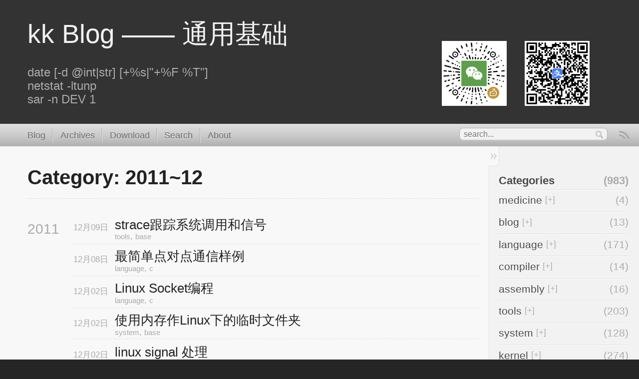

--- FILE ---
content_type: text/html; charset=utf-8
request_url: https://abcdxyzk.github.io/blog/cats/2011~12/?opendiv=2011
body_size: 3418
content:

<!DOCTYPE html>
<!--[if IEMobile 7 ]><html class="no-js iem7"><![endif]-->
<!--[if lt IE 9]><html class="no-js lte-ie8"><![endif]-->
<!--[if (gt IE 8)|(gt IEMobile 7)|!(IEMobile)|!(IE)]><!--><html class="no-js" lang="en"><!--<![endif]-->
<head>
  <meta charset="utf-8">
  <title>Category: 2011~12 - kk Blog —— 通用基础</title>

  <link href="/favicon.png" rel="icon">
  <link href="/stylesheets/screen.css" media="screen, projection" rel="stylesheet" type="text/css">
  <link href="/atom.xml" rel="alternate" title="kk Blog —— 通用基础" type="application/atom+xml">
  <script src="/javascripts/modernizr-2.0.js"></script>
  <script src="/javascripts/libs/jquery.min.js"></script>
<!--  <script>!window.jQuery && document.write(unescape('%3Cscript src="/javascripts/libs/jquery.min.js"%3E%3C/script%3E'))</script> -->
  <script src="/javascripts/octopress.js" type="text/javascript"></script>
  <script src="/javascripts/category.js" type="text/javascript"></script>

<script async src="https://pagead2.googlesyndication.com/pagead/js/adsbygoogle.js?client=ca-pub-8245190595992760"
     crossorigin="anonymous"></script>

</head>

<body   >
  <header role="banner"><hgroup>
  <h1><a href="/">kk Blog —— 通用基础</a></h1>
  
    <h2><br>date [-d @int|str] [+%s|"+%F %T"]<br>netstat -ltunp<br>sar -n DEV 1</h2>
  
  <div class="hwx" style='text-align: left; position: absolute; margin-top: -130px; white-space: nowrap;'>
	  <img src="/images/wx_ok.png" width=130px; height=130px;>
	  <img src="/images/ali_ok.png" width=130px; height=130px; style="margin-left:30px;">
  </div>
</hgroup>

</header>
  <nav role="navigation" style='white-space: nowrap; min-width=1120px; position: sticky; top: 0; z-index: 999;'><form action="/search" method="get">
    <input class="search" name="query" id="query" type="text" placeholder="search..." style="height:1.5em;">
    <input id="btnSubmit" value="search" type="submit">
</form>
<script type="text/javascript">

function StringToAscii(str) {
	return str.charCodeAt(0).toString(16);
}

function AsciiToString(asccode) {
	return String.fromCharCode(asccode);
}

function UrlDecode(zipStr) {
	var uzipStr = '';
	for (var i = 0; i < zipStr.length; i += 1) {
		var chr = zipStr.charAt(i);
		if (chr === '+') {
			uzipStr += ' ';
		} else if (chr === '%') {
			var asc = zipStr.substring(i + 1, i + 3);
			if (parseInt('0x' + asc) > 0x7f) {
				uzipStr += decodeURI('%' + asc.toString() + zipStr.substring(i+3, i+9).toString());
				i += 8;
			} else {
				uzipStr += AsciiToString(parseInt('0x' + asc));
				i += 2;
			}
		} else {
			uzipStr += chr;
		}
	}
	return uzipStr;
}

/*
var query = GetRequest("query");
if (query != null) {
	document.getElementById("query").value = UrlDecode(query);
}
*/

var query = window.location.search.substring(1);
var vars = query.split("&");
for (var i = 0; i < vars.length; i ++) {
	var pair = vars[i].split("=");
	if (pair[0] == 'query') {
		document.getElementById('query').value = UrlDecode(pair[1]);
		break;
	}
}

</script>

<!-- Start of Site Search 360 Scripts -->
<!-- Search 360 达到次数后要收费，换成静态索引
<script type="text/javascript">
var ss360Config = {
    siteId: "abcdxyzk.github.io",
    searchBox: {
        selector: "input#query",
        searchButton: "input#query+input[type='submit']"
    }
}
</script>
<script src="https://cdn.sitesearch360.com/v13/sitesearch360-v13.min.js" async></script>
-->
<!-- End of Site Search 360 Scripts -->

<ul class="subscription" data-subscription="rss">
<li>
</li>
  <li><a href="/atom.xml" rel="subscribe-rss">RSS</a></li>
  
</ul>
  
  
<ul class="main-navigation">
  <li><a href="/">Blog</a></li>
  <li><a href="/blog/archives">Archives</a></li>
  <li><a href="/download">Download</a></li>
  <li><a href="/search">Search</a></li>
  <li><a href="/about">About</a></li>
</ul>

</nav>
  <div id="main">
    <div id="content">
      <div>
<article role="article">
  
  <header>
    <h1 class="entry-title">Category: 2011~12</h1>
    
  </header>
  
  <div id="blog-archives" class="category">



  
  <h2>2011</h2>

<article>
  
<h1><a href="/blog/2011/12/09/tools-strace/">strace跟踪系统调用和信号</a></h1>
<time datetime="2011-12-09T00:16:00+08:00" pubdate><span class='month'>12月</span><span class='day'>09日</span> <span class='year'>2011</span></time>

<footer>
  <span class="categories"><a class='category' href='/blog/cats/tools/'>tools</a>, <a class='category' href='/blog/cats/tools~base/'>base</a></span>
</footer>


</article>



<article>
  
<h1><a href="/blog/2011/12/08/lang-c-socket-simple/">最简单点对点通信样例</a></h1>
<time datetime="2011-12-08T16:22:00+08:00" pubdate><span class='month'>12月</span><span class='day'>08日</span> <span class='year'>2011</span></time>

<footer>
  <span class="categories"><a class='category' href='/blog/cats/language/'>language</a>, <a class='category' href='/blog/cats/language~c/'>c</a></span>
</footer>


</article>



<article>
  
<h1><a href="/blog/2011/12/02/lang-c-socket/">Linux Socket编程</a></h1>
<time datetime="2011-12-02T15:33:00+08:00" pubdate><span class='month'>12月</span><span class='day'>02日</span> <span class='year'>2011</span></time>

<footer>
  <span class="categories"><a class='category' href='/blog/cats/language/'>language</a>, <a class='category' href='/blog/cats/language~c/'>c</a></span>
</footer>


</article>



<article>
  
<h1><a href="/blog/2011/12/02/system-tmpfs/">使用内存作Linux下的临时文件夹</a></h1>
<time datetime="2011-12-02T15:30:00+08:00" pubdate><span class='month'>12月</span><span class='day'>02日</span> <span class='year'>2011</span></time>

<footer>
  <span class="categories"><a class='category' href='/blog/cats/system/'>system</a>, <a class='category' href='/blog/cats/system~base/'>base</a></span>
</footer>


</article>



<article>
  
<h1><a href="/blog/2011/12/02/system-base-signal/">linux signal 处理</a></h1>
<time datetime="2011-12-02T15:26:00+08:00" pubdate><span class='month'>12月</span><span class='day'>02日</span> <span class='year'>2011</span></time>

<footer>
  <span class="categories"><a class='category' href='/blog/cats/system/'>system</a>, <a class='category' href='/blog/cats/system~base/'>base</a></span>
</footer>


</article>



<article>
  
<h1><a href="/blog/2011/12/01/lang-c-pipe/">pipe 函数</a></h1>
<time datetime="2011-12-01T23:27:00+08:00" pubdate><span class='month'>12月</span><span class='day'>01日</span> <span class='year'>2011</span></time>

<footer>
  <span class="categories"><a class='category' href='/blog/cats/language/'>language</a>, <a class='category' href='/blog/cats/language~c/'>c</a></span>
</footer>


</article>



<article>
  
<h1><a href="/blog/2011/12/01/lang-c-dup/">dup()和dup2()函数</a></h1>
<time datetime="2011-12-01T23:26:00+08:00" pubdate><span class='month'>12月</span><span class='day'>01日</span> <span class='year'>2011</span></time>

<footer>
  <span class="categories"><a class='category' href='/blog/cats/language/'>language</a>, <a class='category' href='/blog/cats/language~c/'>c</a></span>
</footer>


</article>



<article>
  
<h1><a href="/blog/2011/12/01/lang-c-dirent/">遍历文件函数 dirent</a></h1>
<time datetime="2011-12-01T01:34:00+08:00" pubdate><span class='month'>12月</span><span class='day'>01日</span> <span class='year'>2011</span></time>

<footer>
  <span class="categories"><a class='category' href='/blog/cats/language/'>language</a>, <a class='category' href='/blog/cats/language~c/'>c</a></span>
</footer>


</article>

</div>

  
</article>

</div>
<aside class="sidebar" id='load_sidebar'>
</aside>
<script type="text/javascript">
  $('#load_sidebar').load('/sidebar.html');
</script>

    </div>
  </div>
  <footer role="contentinfo">  Copyright &copy; 2025 - kk -
  <span class="credit">Powered by <a href="http://octopress.org">Octopress</a></span>
  <a title="Top" href="#" id="scroll2top" style="position: fixed; height: 50px; bottom: 30px; right: 25px; cursor: pointer; z-index: 9999; display: block; opacity: 1;"><img src="/images/scrollup.png"></a>
  <script src="/javascripts/scroll2top.js"></script>

<!-- Matomo -->
<script>
  var _paq = window._paq = window._paq || [];
  /* tracker methods like "setCustomDimension" should be called before "trackPageView" */
  _paq.push(['trackPageView']);
  _paq.push(['enableLinkTracking']);
  (function() {
    var u="//www.abcxyzkk.xyz/matomo/";
    _paq.push(['setTrackerUrl', u+'matomo.php']);
    _paq.push(['setSiteId', '1']);
    var d=document, g=d.createElement('script'), s=d.getElementsByTagName('script')[0];
    g.async=true; g.src=u+'matomo.js'; s.parentNode.insertBefore(g,s);
  })();
</script>
<!-- End Matomo Code -->


<!-- Histats.com  (div with counter) --><div id="histats_counter"></div>
<!-- Histats.com  START  (aync)-->
<!--
<script type="text/javascript">var _Hasync= _Hasync|| [];
_Hasync.push(['Histats.start', '1,4673876,4,107,170,20,00010000']);
_Hasync.push(['Histats.fasi', '1']);
_Hasync.push(['Histats.track_hits', '']);
(function() {
var hs = document.createElement('script'); hs.type = 'text/javascript'; hs.async = true;
hs.src = ('//s10.histats.com/js15_as.js');
(document.getElementsByTagName('head')[0] || document.getElementsByTagName('body')[0]).appendChild(hs);
})();</script>
<noscript><a href="/" target="_blank"><img  src="//sstatic1.histats.com/0.gif?4673876&101" alt="simple hit counter" border="0"></a></noscript>
-->
<!-- Histats.com  END  -->

<!--  <script type="text/javascript">var cnzz_protocol = (("https:" == document.location.protocol) ? " https://" : " http://");document.write(unescape("%3Cspan id='cnzz_stat_icon_1253604690'%3E%3C/span%3E%3Cscript src='" + cnzz_protocol + "s95.cnzz.com/z_stat.php%3Fid%3D1253604690' type='text/javascript'%3E%3C/script%3E"));</script>
-->


<!--
<script>

// TODO 无法获取框架内元素
function autoads()
{
try {
	console.log('start');
	var txt = document.getElementById('mys-content').innerHTML;
	var len = txt.length;
	var url = '';
	console.log(len);
	for (var i = 0; i < len - 10; i ++) {
		if (txt.substring(i, i + 6) == 'href="') {
			i = i + 6;
			url = '';
			for ( ; i < len; i ++) {
				if (txt[i] == '"')
					break;
				url += txt[i];
			}
			url = url.replace(/&amp;/g, '&');
		//	console.log(url);
		}
	}
	console.log(url);
	if (url != '' && Math.random() < 0.3)
		window.open(url, "_blank");
} catch (e) {
}
}

window.onload = function() {
	setTimeout("autoads()", 5*1000);
}
</script>
-->


</footer>
  

<script type="text/javascript">
      var disqus_shortname = 'abcdxyzk';
      
</script>





</body>
</html>


--- FILE ---
content_type: text/html; charset=utf-8
request_url: https://abcdxyzk.github.io/sidebar.html
body_size: 6716
content:
<section>
<h1>Categories
<span class='right_span'>(983)</span>

</h1>
<head>
</head>
<body>
<div id="menu">
<ul>
<li class='catclass'><a href='/blog/cats/medicine/'>medicine</a><a href='##' onmousedown=showDiv('medicine') id='aexp_medicine'><span class='exp_style' id='exp_medicine'>[+]</span></a><span class='right_span'>(4)</span></li>
<div id='medicine' class='catsub'><li><a href='/blog/cats/medicine~mimic/?opendiv=medicine'>mimic</a><a href='##' onmousedown=showDiv('medicine~mimic') id='aexp_medicine~mimic'><span class='exp_style' id='exp_medicine~mimic'>[+]</span></a><span class='right_span'>4</span></li>
</div><script language='javascript' type='text/javascript'>
if (!document.getElementById('medicine')) document.getElementById('aexp_medicine').style.visibility = 'hidden';
if (!document.getElementById('medicine~mimic')) document.getElementById('aexp_medicine~mimic').style.visibility = 'hidden';
</script>
<li class='catclass'><a href='/blog/cats/blog/'>blog</a><a href='##' onmousedown=showDiv('blog') id='aexp_blog'><span class='exp_style' id='exp_blog'>[+]</span></a><span class='right_span'>(13)</span></li>
<div id='blog' class='catsub'><li><a href='/blog/cats/blog~hello/?opendiv=blog'>hello</a><a href='##' onmousedown=showDiv('blog~hello') id='aexp_blog~hello'><span class='exp_style' id='exp_blog~hello'>[+]</span></a><span class='right_span'>1</span></li>
<div id='blog~hello' class='catsub2'><li><a href='/blog/cats/blog~hello~hi/?opendiv=blog~hello'>hi</a><span class='right_span'>1</span></li>
</div><script language='javascript' type='text/javascript'>
if (!document.getElementById('blog~hello')) document.getElementById('aexp_blog~hello').style.visibility = 'hidden';
</script>
<li><a href='/blog/cats/blog~jekyll/?opendiv=blog'>jekyll</a><a href='##' onmousedown=showDiv('blog~jekyll') id='aexp_blog~jekyll'><span class='exp_style' id='exp_blog~jekyll'>[+]</span></a><span class='right_span'>2</span></li>
<script language='javascript' type='text/javascript'>
if (!document.getElementById('blog~jekyll')) document.getElementById('aexp_blog~jekyll').style.visibility = 'hidden';
</script>
<li><a href='/blog/cats/blog~markdown/?opendiv=blog'>markdown</a><a href='##' onmousedown=showDiv('blog~markdown') id='aexp_blog~markdown'><span class='exp_style' id='exp_blog~markdown'>[+]</span></a><span class='right_span'>1</span></li>
<script language='javascript' type='text/javascript'>
if (!document.getElementById('blog~markdown')) document.getElementById('aexp_blog~markdown').style.visibility = 'hidden';
</script>
<li><a href='/blog/cats/blog~octopress/?opendiv=blog'>octopress</a><a href='##' onmousedown=showDiv('blog~octopress') id='aexp_blog~octopress'><span class='exp_style' id='exp_blog~octopress'>[+]</span></a><span class='right_span'>7</span></li>
<script language='javascript' type='text/javascript'>
if (!document.getElementById('blog~octopress')) document.getElementById('aexp_blog~octopress').style.visibility = 'hidden';
</script>
<li><a href='/blog/cats/blog~ruby/?opendiv=blog'>ruby</a><a href='##' onmousedown=showDiv('blog~ruby') id='aexp_blog~ruby'><span class='exp_style' id='exp_blog~ruby'>[+]</span></a><span class='right_span'>2</span></li>
</div><script language='javascript' type='text/javascript'>
if (!document.getElementById('blog')) document.getElementById('aexp_blog').style.visibility = 'hidden';
if (!document.getElementById('blog~ruby')) document.getElementById('aexp_blog~ruby').style.visibility = 'hidden';
</script>
<li class='catclass'><a href='/blog/cats/language/'>language</a><a href='##' onmousedown=showDiv('language') id='aexp_language'><span class='exp_style' id='exp_language'>[+]</span></a><span class='right_span'>(171)</span></li>
<div id='language' class='catsub'><li><a href='/blog/cats/language~c/?opendiv=language'>c</a><a href='##' onmousedown=showDiv('language~c') id='aexp_language~c'><span class='exp_style' id='exp_language~c'>[+]</span></a><span class='right_span'>33</span></li>
<script language='javascript' type='text/javascript'>
if (!document.getElementById('language~c')) document.getElementById('aexp_language~c').style.visibility = 'hidden';
</script>
<li><a href='/blog/cats/language~excel/?opendiv=language'>excel</a><a href='##' onmousedown=showDiv('language~excel') id='aexp_language~excel'><span class='exp_style' id='exp_language~excel'>[+]</span></a><span class='right_span'>3</span></li>
<script language='javascript' type='text/javascript'>
if (!document.getElementById('language~excel')) document.getElementById('aexp_language~excel').style.visibility = 'hidden';
</script>
<li><a href='/blog/cats/language~java/?opendiv=language'>java</a><a href='##' onmousedown=showDiv('language~java') id='aexp_language~java'><span class='exp_style' id='exp_language~java'>[+]</span></a><span class='right_span'>11</span></li>
<script language='javascript' type='text/javascript'>
if (!document.getElementById('language~java')) document.getElementById('aexp_language~java').style.visibility = 'hidden';
</script>
<li><a href='/blog/cats/language~jsp/?opendiv=language'>jsp</a><a href='##' onmousedown=showDiv('language~jsp') id='aexp_language~jsp'><span class='exp_style' id='exp_language~jsp'>[+]</span></a><span class='right_span'>3</span></li>
<script language='javascript' type='text/javascript'>
if (!document.getElementById('language~jsp')) document.getElementById('aexp_language~jsp').style.visibility = 'hidden';
</script>
<li><a href='/blog/cats/language~php/?opendiv=language'>php</a><a href='##' onmousedown=showDiv('language~php') id='aexp_language~php'><span class='exp_style' id='exp_language~php'>[+]</span></a><span class='right_span'>55</span></li>
<script language='javascript' type='text/javascript'>
if (!document.getElementById('language~php')) document.getElementById('aexp_language~php').style.visibility = 'hidden';
</script>
<li><a href='/blog/cats/language~python/?opendiv=language'>python</a><a href='##' onmousedown=showDiv('language~python') id='aexp_language~python'><span class='exp_style' id='exp_language~python'>[+]</span></a><span class='right_span'>4</span></li>
<script language='javascript' type='text/javascript'>
if (!document.getElementById('language~python')) document.getElementById('aexp_language~python').style.visibility = 'hidden';
</script>
<li><a href='/blog/cats/language~web/?opendiv=language'>web</a><a href='##' onmousedown=showDiv('language~web') id='aexp_language~web'><span class='exp_style' id='exp_language~web'>[+]</span></a><span class='right_span'>62</span></li>
</div><script language='javascript' type='text/javascript'>
if (!document.getElementById('language')) document.getElementById('aexp_language').style.visibility = 'hidden';
if (!document.getElementById('language~web')) document.getElementById('aexp_language~web').style.visibility = 'hidden';
</script>
<li class='catclass'><a href='/blog/cats/compiler/'>compiler</a><a href='##' onmousedown=showDiv('compiler') id='aexp_compiler'><span class='exp_style' id='exp_compiler'>[+]</span></a><span class='right_span'>(14)</span></li>
<div id='compiler' class='catsub'><li><a href='/blog/cats/compiler~base/?opendiv=compiler'>base</a><a href='##' onmousedown=showDiv('compiler~base') id='aexp_compiler~base'><span class='exp_style' id='exp_compiler~base'>[+]</span></a><span class='right_span'>10</span></li>
<script language='javascript' type='text/javascript'>
if (!document.getElementById('compiler~base')) document.getElementById('aexp_compiler~base').style.visibility = 'hidden';
</script>
<li><a href='/blog/cats/compiler~make/?opendiv=compiler'>make</a><a href='##' onmousedown=showDiv('compiler~make') id='aexp_compiler~make'><span class='exp_style' id='exp_compiler~make'>[+]</span></a><span class='right_span'>4</span></li>
</div><script language='javascript' type='text/javascript'>
if (!document.getElementById('compiler')) document.getElementById('aexp_compiler').style.visibility = 'hidden';
if (!document.getElementById('compiler~make')) document.getElementById('aexp_compiler~make').style.visibility = 'hidden';
</script>
<li class='catclass'><a href='/blog/cats/assembly/'>assembly</a><a href='##' onmousedown=showDiv('assembly') id='aexp_assembly'><span class='exp_style' id='exp_assembly'>[+]</span></a><span class='right_span'>(16)</span></li>
<div id='assembly' class='catsub'><li><a href='/blog/cats/assembly~arm/?opendiv=assembly'>arm</a><a href='##' onmousedown=showDiv('assembly~arm') id='aexp_assembly~arm'><span class='exp_style' id='exp_assembly~arm'>[+]</span></a><span class='right_span'>2</span></li>
<script language='javascript' type='text/javascript'>
if (!document.getElementById('assembly~arm')) document.getElementById('aexp_assembly~arm').style.visibility = 'hidden';
</script>
<li><a href='/blog/cats/assembly~base/?opendiv=assembly'>base</a><a href='##' onmousedown=showDiv('assembly~base') id='aexp_assembly~base'><span class='exp_style' id='exp_assembly~base'>[+]</span></a><span class='right_span'>13</span></li>
<script language='javascript' type='text/javascript'>
if (!document.getElementById('assembly~base')) document.getElementById('aexp_assembly~base').style.visibility = 'hidden';
</script>
<li><a href='/blog/cats/assembly~win/?opendiv=assembly'>win</a><a href='##' onmousedown=showDiv('assembly~win') id='aexp_assembly~win'><span class='exp_style' id='exp_assembly~win'>[+]</span></a><span class='right_span'>1</span></li>
</div><script language='javascript' type='text/javascript'>
if (!document.getElementById('assembly')) document.getElementById('aexp_assembly').style.visibility = 'hidden';
if (!document.getElementById('assembly~win')) document.getElementById('aexp_assembly~win').style.visibility = 'hidden';
</script>
<li class='catclass'><a href='/blog/cats/tools/'>tools</a><a href='##' onmousedown=showDiv('tools') id='aexp_tools'><span class='exp_style' id='exp_tools'>[+]</span></a><span class='right_span'>(203)</span></li>
<div id='tools' class='catsub'><li><a href='/blog/cats/tools~apache2/?opendiv=tools'>apache2</a><a href='##' onmousedown=showDiv('tools~apache2') id='aexp_tools~apache2'><span class='exp_style' id='exp_tools~apache2'>[+]</span></a><span class='right_span'>9</span></li>
<script language='javascript' type='text/javascript'>
if (!document.getElementById('tools~apache2')) document.getElementById('aexp_tools~apache2').style.visibility = 'hidden';
</script>
<li><a href='/blog/cats/tools~base/?opendiv=tools'>base</a><a href='##' onmousedown=showDiv('tools~base') id='aexp_tools~base'><span class='exp_style' id='exp_tools~base'>[+]</span></a><span class='right_span'>18</span></li>
<script language='javascript' type='text/javascript'>
if (!document.getElementById('tools~base')) document.getElementById('aexp_tools~base').style.visibility = 'hidden';
</script>
<li><a href='/blog/cats/tools~ci/?opendiv=tools'>ci</a><a href='##' onmousedown=showDiv('tools~ci') id='aexp_tools~ci'><span class='exp_style' id='exp_tools~ci'>[+]</span></a><span class='right_span'>4</span></li>
<script language='javascript' type='text/javascript'>
if (!document.getElementById('tools~ci')) document.getElementById('aexp_tools~ci').style.visibility = 'hidden';
</script>
<li><a href='/blog/cats/tools~cloud/?opendiv=tools'>cloud</a><a href='##' onmousedown=showDiv('tools~cloud') id='aexp_tools~cloud'><span class='exp_style' id='exp_tools~cloud'>[+]</span></a><span class='right_span'>1</span></li>
<script language='javascript' type='text/javascript'>
if (!document.getElementById('tools~cloud')) document.getElementById('aexp_tools~cloud').style.visibility = 'hidden';
</script>
<li><a href='/blog/cats/tools~command/?opendiv=tools'>command</a><a href='##' onmousedown=showDiv('tools~command') id='aexp_tools~command'><span class='exp_style' id='exp_tools~command'>[+]</span></a><span class='right_span'>31</span></li>
<script language='javascript' type='text/javascript'>
if (!document.getElementById('tools~command')) document.getElementById('aexp_tools~command').style.visibility = 'hidden';
</script>
<li><a href='/blog/cats/tools~dns/?opendiv=tools'>dns</a><a href='##' onmousedown=showDiv('tools~dns') id='aexp_tools~dns'><span class='exp_style' id='exp_tools~dns'>[+]</span></a><span class='right_span'>6</span></li>
<script language='javascript' type='text/javascript'>
if (!document.getElementById('tools~dns')) document.getElementById('aexp_tools~dns').style.visibility = 'hidden';
</script>
<li><a href='/blog/cats/tools~git/?opendiv=tools'>git</a><a href='##' onmousedown=showDiv('tools~git') id='aexp_tools~git'><span class='exp_style' id='exp_tools~git'>[+]</span></a><span class='right_span'>15</span></li>
<script language='javascript' type='text/javascript'>
if (!document.getElementById('tools~git')) document.getElementById('aexp_tools~git').style.visibility = 'hidden';
</script>
<li><a href='/blog/cats/tools~graphviz,-codeviz/?opendiv=tools'>graphviz、codeviz</a><a href='##' onmousedown=showDiv('tools~graphviz、codeviz') id='aexp_tools~graphviz、codeviz'><span class='exp_style' id='exp_tools~graphviz、codeviz'>[+]</span></a><span class='right_span'>1</span></li>
<script language='javascript' type='text/javascript'>
if (!document.getElementById('tools~graphviz、codeviz')) document.getElementById('aexp_tools~graphviz、codeviz').style.visibility = 'hidden';
</script>
<li><a href='/blog/cats/tools~haproxy/?opendiv=tools'>haproxy</a><a href='##' onmousedown=showDiv('tools~haproxy') id='aexp_tools~haproxy'><span class='exp_style' id='exp_tools~haproxy'>[+]</span></a><span class='right_span'>9</span></li>
<script language='javascript' type='text/javascript'>
if (!document.getElementById('tools~haproxy')) document.getElementById('aexp_tools~haproxy').style.visibility = 'hidden';
</script>
<li><a href='/blog/cats/tools~isal/?opendiv=tools'>isal</a><a href='##' onmousedown=showDiv('tools~isal') id='aexp_tools~isal'><span class='exp_style' id='exp_tools~isal'>[+]</span></a><span class='right_span'>3</span></li>
<script language='javascript' type='text/javascript'>
if (!document.getElementById('tools~isal')) document.getElementById('aexp_tools~isal').style.visibility = 'hidden';
</script>
<li><a href='/blog/cats/tools~mysql/?opendiv=tools'>mysql</a><a href='##' onmousedown=showDiv('tools~mysql') id='aexp_tools~mysql'><span class='exp_style' id='exp_tools~mysql'>[+]</span></a><span class='right_span'>31</span></li>
<script language='javascript' type='text/javascript'>
if (!document.getElementById('tools~mysql')) document.getElementById('aexp_tools~mysql').style.visibility = 'hidden';
</script>
<li><a href='/blog/cats/tools~nginx/?opendiv=tools'>nginx</a><a href='##' onmousedown=showDiv('tools~nginx') id='aexp_tools~nginx'><span class='exp_style' id='exp_tools~nginx'>[+]</span></a><span class='right_span'>18</span></li>
<script language='javascript' type='text/javascript'>
if (!document.getElementById('tools~nginx')) document.getElementById('aexp_tools~nginx').style.visibility = 'hidden';
</script>
<li><a href='/blog/cats/tools~obs/?opendiv=tools'>obs</a><a href='##' onmousedown=showDiv('tools~obs') id='aexp_tools~obs'><span class='exp_style' id='exp_tools~obs'>[+]</span></a><span class='right_span'>2</span></li>
<script language='javascript' type='text/javascript'>
if (!document.getElementById('tools~obs')) document.getElementById('aexp_tools~obs').style.visibility = 'hidden';
</script>
<li><a href='/blog/cats/tools~openvpn/?opendiv=tools'>openvpn</a><a href='##' onmousedown=showDiv('tools~openvpn') id='aexp_tools~openvpn'><span class='exp_style' id='exp_tools~openvpn'>[+]</span></a><span class='right_span'>1</span></li>
<script language='javascript' type='text/javascript'>
if (!document.getElementById('tools~openvpn')) document.getElementById('aexp_tools~openvpn').style.visibility = 'hidden';
</script>
<li><a href='/blog/cats/tools~oracle/?opendiv=tools'>oracle</a><a href='##' onmousedown=showDiv('tools~oracle') id='aexp_tools~oracle'><span class='exp_style' id='exp_tools~oracle'>[+]</span></a><span class='right_span'>2</span></li>
<script language='javascript' type='text/javascript'>
if (!document.getElementById('tools~oracle')) document.getElementById('aexp_tools~oracle').style.visibility = 'hidden';
</script>
<li><a href='/blog/cats/tools~picture/?opendiv=tools'>picture</a><a href='##' onmousedown=showDiv('tools~picture') id='aexp_tools~picture'><span class='exp_style' id='exp_tools~picture'>[+]</span></a><span class='right_span'>3</span></li>
<script language='javascript' type='text/javascript'>
if (!document.getElementById('tools~picture')) document.getElementById('aexp_tools~picture').style.visibility = 'hidden';
</script>
<li><a href='/blog/cats/tools~redis/?opendiv=tools'>redis</a><a href='##' onmousedown=showDiv('tools~redis') id='aexp_tools~redis'><span class='exp_style' id='exp_tools~redis'>[+]</span></a><span class='right_span'>2</span></li>
<script language='javascript' type='text/javascript'>
if (!document.getElementById('tools~redis')) document.getElementById('aexp_tools~redis').style.visibility = 'hidden';
</script>
<li><a href='/blog/cats/tools~smb/?opendiv=tools'>smb</a><a href='##' onmousedown=showDiv('tools~smb') id='aexp_tools~smb'><span class='exp_style' id='exp_tools~smb'>[+]</span></a><span class='right_span'>3</span></li>
<script language='javascript' type='text/javascript'>
if (!document.getElementById('tools~smb')) document.getElementById('aexp_tools~smb').style.visibility = 'hidden';
</script>
<li><a href='/blog/cats/tools~snmp/?opendiv=tools'>snmp</a><a href='##' onmousedown=showDiv('tools~snmp') id='aexp_tools~snmp'><span class='exp_style' id='exp_tools~snmp'>[+]</span></a><span class='right_span'>1</span></li>
<script language='javascript' type='text/javascript'>
if (!document.getElementById('tools~snmp')) document.getElementById('aexp_tools~snmp').style.visibility = 'hidden';
</script>
<li><a href='/blog/cats/tools~socksvpn/?opendiv=tools'>socksvpn</a><a href='##' onmousedown=showDiv('tools~socksvpn') id='aexp_tools~socksvpn'><span class='exp_style' id='exp_tools~socksvpn'>[+]</span></a><span class='right_span'>3</span></li>
<script language='javascript' type='text/javascript'>
if (!document.getElementById('tools~socksvpn')) document.getElementById('aexp_tools~socksvpn').style.visibility = 'hidden';
</script>
<li><a href='/blog/cats/tools~sqlmap/?opendiv=tools'>sqlmap</a><a href='##' onmousedown=showDiv('tools~sqlmap') id='aexp_tools~sqlmap'><span class='exp_style' id='exp_tools~sqlmap'>[+]</span></a><span class='right_span'>3</span></li>
<script language='javascript' type='text/javascript'>
if (!document.getElementById('tools~sqlmap')) document.getElementById('aexp_tools~sqlmap').style.visibility = 'hidden';
</script>
<li><a href='/blog/cats/tools~sqlserver/?opendiv=tools'>sqlserver</a><a href='##' onmousedown=showDiv('tools~sqlserver') id='aexp_tools~sqlserver'><span class='exp_style' id='exp_tools~sqlserver'>[+]</span></a><span class='right_span'>13</span></li>
<script language='javascript' type='text/javascript'>
if (!document.getElementById('tools~sqlserver')) document.getElementById('aexp_tools~sqlserver').style.visibility = 'hidden';
</script>
<li><a href='/blog/cats/tools~squid/?opendiv=tools'>squid</a><a href='##' onmousedown=showDiv('tools~squid') id='aexp_tools~squid'><span class='exp_style' id='exp_tools~squid'>[+]</span></a><span class='right_span'>5</span></li>
<script language='javascript' type='text/javascript'>
if (!document.getElementById('tools~squid')) document.getElementById('aexp_tools~squid').style.visibility = 'hidden';
</script>
<li><a href='/blog/cats/tools~ssh/?opendiv=tools'>ssh</a><a href='##' onmousedown=showDiv('tools~ssh') id='aexp_tools~ssh'><span class='exp_style' id='exp_tools~ssh'>[+]</span></a><span class='right_span'>6</span></li>
<script language='javascript' type='text/javascript'>
if (!document.getElementById('tools~ssh')) document.getElementById('aexp_tools~ssh').style.visibility = 'hidden';
</script>
<li><a href='/blog/cats/tools~ssl/?opendiv=tools'>ssl</a><a href='##' onmousedown=showDiv('tools~ssl') id='aexp_tools~ssl'><span class='exp_style' id='exp_tools~ssl'>[+]</span></a><span class='right_span'>3</span></li>
<script language='javascript' type='text/javascript'>
if (!document.getElementById('tools~ssl')) document.getElementById('aexp_tools~ssl').style.visibility = 'hidden';
</script>
<li><a href='/blog/cats/tools~vim/?opendiv=tools'>vim</a><a href='##' onmousedown=showDiv('tools~vim') id='aexp_tools~vim'><span class='exp_style' id='exp_tools~vim'>[+]</span></a><span class='right_span'>8</span></li>
<script language='javascript' type='text/javascript'>
if (!document.getElementById('tools~vim')) document.getElementById('aexp_tools~vim').style.visibility = 'hidden';
</script>
<li><a href='/blog/cats/tools~wxwork/?opendiv=tools'>wxwork</a><a href='##' onmousedown=showDiv('tools~wxwork') id='aexp_tools~wxwork'><span class='exp_style' id='exp_tools~wxwork'>[+]</span></a><span class='right_span'>2</span></li>
</div><script language='javascript' type='text/javascript'>
if (!document.getElementById('tools')) document.getElementById('aexp_tools').style.visibility = 'hidden';
if (!document.getElementById('tools~wxwork')) document.getElementById('aexp_tools~wxwork').style.visibility = 'hidden';
</script>
<li class='catclass'><a href='/blog/cats/system/'>system</a><a href='##' onmousedown=showDiv('system') id='aexp_system'><span class='exp_style' id='exp_system'>[+]</span></a><span class='right_span'>(128)</span></li>
<div id='system' class='catsub'><li><a href='/blog/cats/system~base/?opendiv=system'>base</a><a href='##' onmousedown=showDiv('system~base') id='aexp_system~base'><span class='exp_style' id='exp_system~base'>[+]</span></a><span class='right_span'>38</span></li>
<script language='javascript' type='text/javascript'>
if (!document.getElementById('system~base')) document.getElementById('aexp_system~base').style.visibility = 'hidden';
</script>
<li><a href='/blog/cats/system~centos/?opendiv=system'>centos</a><a href='##' onmousedown=showDiv('system~centos') id='aexp_system~centos'><span class='exp_style' id='exp_system~centos'>[+]</span></a><span class='right_span'>16</span></li>
<script language='javascript' type='text/javascript'>
if (!document.getElementById('system~centos')) document.getElementById('aexp_system~centos').style.visibility = 'hidden';
</script>
<li><a href='/blog/cats/system~cgroup/?opendiv=system'>cgroup</a><a href='##' onmousedown=showDiv('system~cgroup') id='aexp_system~cgroup'><span class='exp_style' id='exp_system~cgroup'>[+]</span></a><span class='right_span'>10</span></li>
<script language='javascript' type='text/javascript'>
if (!document.getElementById('system~cgroup')) document.getElementById('aexp_system~cgroup').style.visibility = 'hidden';
</script>
<li><a href='/blog/cats/system~docker/?opendiv=system'>docker</a><a href='##' onmousedown=showDiv('system~docker') id='aexp_system~docker'><span class='exp_style' id='exp_system~docker'>[+]</span></a><span class='right_span'>6</span></li>
<script language='javascript' type='text/javascript'>
if (!document.getElementById('system~docker')) document.getElementById('aexp_system~docker').style.visibility = 'hidden';
</script>
<li><a href='/blog/cats/system~fs/?opendiv=system'>fs</a><a href='##' onmousedown=showDiv('system~fs') id='aexp_system~fs'><span class='exp_style' id='exp_system~fs'>[+]</span></a><span class='right_span'>12</span></li>
<script language='javascript' type='text/javascript'>
if (!document.getElementById('system~fs')) document.getElementById('aexp_system~fs').style.visibility = 'hidden';
</script>
<li><a href='/blog/cats/system~grub/?opendiv=system'>grub</a><a href='##' onmousedown=showDiv('system~grub') id='aexp_system~grub'><span class='exp_style' id='exp_system~grub'>[+]</span></a><span class='right_span'>4</span></li>
<script language='javascript' type='text/javascript'>
if (!document.getElementById('system~grub')) document.getElementById('aexp_system~grub').style.visibility = 'hidden';
</script>
<li><a href='/blog/cats/system~hik/?opendiv=system'>hik</a><a href='##' onmousedown=showDiv('system~hik') id='aexp_system~hik'><span class='exp_style' id='exp_system~hik'>[+]</span></a><span class='right_span'>4</span></li>
<script language='javascript' type='text/javascript'>
if (!document.getElementById('system~hik')) document.getElementById('aexp_system~hik').style.visibility = 'hidden';
</script>
<li><a href='/blog/cats/system~influx/?opendiv=system'>influx</a><a href='##' onmousedown=showDiv('system~influx') id='aexp_system~influx'><span class='exp_style' id='exp_system~influx'>[+]</span></a><span class='right_span'>4</span></li>
<script language='javascript' type='text/javascript'>
if (!document.getElementById('system~influx')) document.getElementById('aexp_system~influx').style.visibility = 'hidden';
</script>
<li><a href='/blog/cats/system~kvm/?opendiv=system'>kvm</a><a href='##' onmousedown=showDiv('system~kvm') id='aexp_system~kvm'><span class='exp_style' id='exp_system~kvm'>[+]</span></a><span class='right_span'>10</span></li>
<script language='javascript' type='text/javascript'>
if (!document.getElementById('system~kvm')) document.getElementById('aexp_system~kvm').style.visibility = 'hidden';
</script>
<li><a href='/blog/cats/system~mail/?opendiv=system'>mail</a><a href='##' onmousedown=showDiv('system~mail') id='aexp_system~mail'><span class='exp_style' id='exp_system~mail'>[+]</span></a><span class='right_span'>3</span></li>
<script language='javascript' type='text/javascript'>
if (!document.getElementById('system~mail')) document.getElementById('aexp_system~mail').style.visibility = 'hidden';
</script>
<li><a href='/blog/cats/system~namespace/?opendiv=system'>namespace</a><a href='##' onmousedown=showDiv('system~namespace') id='aexp_system~namespace'><span class='exp_style' id='exp_system~namespace'>[+]</span></a><span class='right_span'>2</span></li>
<script language='javascript' type='text/javascript'>
if (!document.getElementById('system~namespace')) document.getElementById('aexp_system~namespace').style.visibility = 'hidden';
</script>
<li><a href='/blog/cats/system~rpmbuild/?opendiv=system'>rpmbuild</a><a href='##' onmousedown=showDiv('system~rpmbuild') id='aexp_system~rpmbuild'><span class='exp_style' id='exp_system~rpmbuild'>[+]</span></a><span class='right_span'>1</span></li>
<script language='javascript' type='text/javascript'>
if (!document.getElementById('system~rpmbuild')) document.getElementById('aexp_system~rpmbuild').style.visibility = 'hidden';
</script>
<li><a href='/blog/cats/system~ubuntu/?opendiv=system'>ubuntu</a><a href='##' onmousedown=showDiv('system~ubuntu') id='aexp_system~ubuntu'><span class='exp_style' id='exp_system~ubuntu'>[+]</span></a><span class='right_span'>18</span></li>
</div><script language='javascript' type='text/javascript'>
if (!document.getElementById('system')) document.getElementById('aexp_system').style.visibility = 'hidden';
if (!document.getElementById('system~ubuntu')) document.getElementById('aexp_system~ubuntu').style.visibility = 'hidden';
</script>
<li class='catclass'><a href='/blog/cats/kernel/'>kernel</a><a href='##' onmousedown=showDiv('kernel') id='aexp_kernel'><span class='exp_style' id='exp_kernel'>[+]</span></a><span class='right_span'>(274)</span></li>
<div id='kernel' class='catsub'><li><a href='/blog/cats/kernel~10gb/?opendiv=kernel'>10gb</a><a href='##' onmousedown=showDiv('kernel~10gb') id='aexp_kernel~10gb'><span class='exp_style' id='exp_kernel~10gb'>[+]</span></a><span class='right_span'>7</span></li>
<script language='javascript' type='text/javascript'>
if (!document.getElementById('kernel~10gb')) document.getElementById('aexp_kernel~10gb').style.visibility = 'hidden';
</script>
<li><a href='/blog/cats/kernel~base/?opendiv=kernel'>base</a><a href='##' onmousedown=showDiv('kernel~base') id='aexp_kernel~base'><span class='exp_style' id='exp_kernel~base'>[+]</span></a><span class='right_span'>21</span></li>
<script language='javascript' type='text/javascript'>
if (!document.getElementById('kernel~base')) document.getElementById('aexp_kernel~base').style.visibility = 'hidden';
</script>
<li><a href='/blog/cats/kernel~bonding/?opendiv=kernel'>bonding</a><a href='##' onmousedown=showDiv('kernel~bonding') id='aexp_kernel~bonding'><span class='exp_style' id='exp_kernel~bonding'>[+]</span></a><span class='right_span'>2</span></li>
<script language='javascript' type='text/javascript'>
if (!document.getElementById('kernel~bonding')) document.getElementById('aexp_kernel~bonding').style.visibility = 'hidden';
</script>
<li><a href='/blog/cats/kernel~clock/?opendiv=kernel'>clock</a><a href='##' onmousedown=showDiv('kernel~clock') id='aexp_kernel~clock'><span class='exp_style' id='exp_kernel~clock'>[+]</span></a><span class='right_span'>9</span></li>
<script language='javascript' type='text/javascript'>
if (!document.getElementById('kernel~clock')) document.getElementById('aexp_kernel~clock').style.visibility = 'hidden';
</script>
<li><a href='/blog/cats/kernel~crypto/?opendiv=kernel'>crypto</a><a href='##' onmousedown=showDiv('kernel~crypto') id='aexp_kernel~crypto'><span class='exp_style' id='exp_kernel~crypto'>[+]</span></a><span class='right_span'>2</span></li>
<script language='javascript' type='text/javascript'>
if (!document.getElementById('kernel~crypto')) document.getElementById('aexp_kernel~crypto').style.visibility = 'hidden';
</script>
<li><a href='/blog/cats/kernel~fpu/?opendiv=kernel'>fpu</a><a href='##' onmousedown=showDiv('kernel~fpu') id='aexp_kernel~fpu'><span class='exp_style' id='exp_kernel~fpu'>[+]</span></a><span class='right_span'>2</span></li>
<script language='javascript' type='text/javascript'>
if (!document.getElementById('kernel~fpu')) document.getElementById('aexp_kernel~fpu').style.visibility = 'hidden';
</script>
<li><a href='/blog/cats/kernel~fs/?opendiv=kernel'>fs</a><a href='##' onmousedown=showDiv('kernel~fs') id='aexp_kernel~fs'><span class='exp_style' id='exp_kernel~fs'>[+]</span></a><span class='right_span'>2</span></li>
<script language='javascript' type='text/javascript'>
if (!document.getElementById('kernel~fs')) document.getElementById('aexp_kernel~fs').style.visibility = 'hidden';
</script>
<li><a href='/blog/cats/kernel~ipsec/?opendiv=kernel'>ipsec</a><a href='##' onmousedown=showDiv('kernel~ipsec') id='aexp_kernel~ipsec'><span class='exp_style' id='exp_kernel~ipsec'>[+]</span></a><span class='right_span'>13</span></li>
<script language='javascript' type='text/javascript'>
if (!document.getElementById('kernel~ipsec')) document.getElementById('aexp_kernel~ipsec').style.visibility = 'hidden';
</script>
<li><a href='/blog/cats/kernel~irq/?opendiv=kernel'>irq</a><a href='##' onmousedown=showDiv('kernel~irq') id='aexp_kernel~irq'><span class='exp_style' id='exp_kernel~irq'>[+]</span></a><span class='right_span'>11</span></li>
<script language='javascript' type='text/javascript'>
if (!document.getElementById('kernel~irq')) document.getElementById('aexp_kernel~irq').style.visibility = 'hidden';
</script>
<li><a href='/blog/cats/kernel~kexec/?opendiv=kernel'>kexec</a><a href='##' onmousedown=showDiv('kernel~kexec') id='aexp_kernel~kexec'><span class='exp_style' id='exp_kernel~kexec'>[+]</span></a><span class='right_span'>1</span></li>
<script language='javascript' type='text/javascript'>
if (!document.getElementById('kernel~kexec')) document.getElementById('aexp_kernel~kexec').style.visibility = 'hidden';
</script>
<li><a href='/blog/cats/kernel~mm/?opendiv=kernel'>mm</a><a href='##' onmousedown=showDiv('kernel~mm') id='aexp_kernel~mm'><span class='exp_style' id='exp_kernel~mm'>[+]</span></a><span class='right_span'>34</span></li>
<script language='javascript' type='text/javascript'>
if (!document.getElementById('kernel~mm')) document.getElementById('aexp_kernel~mm').style.visibility = 'hidden';
</script>
<li><a href='/blog/cats/kernel~mptcp/?opendiv=kernel'>mptcp</a><a href='##' onmousedown=showDiv('kernel~mptcp') id='aexp_kernel~mptcp'><span class='exp_style' id='exp_kernel~mptcp'>[+]</span></a><span class='right_span'>13</span></li>
<script language='javascript' type='text/javascript'>
if (!document.getElementById('kernel~mptcp')) document.getElementById('aexp_kernel~mptcp').style.visibility = 'hidden';
</script>
<li><a href='/blog/cats/kernel~net/?opendiv=kernel'>net</a><a href='##' onmousedown=showDiv('kernel~net') id='aexp_kernel~net'><span class='exp_style' id='exp_kernel~net'>[+]</span></a><span class='right_span'>113</span></li>
<script language='javascript' type='text/javascript'>
if (!document.getElementById('kernel~net')) document.getElementById('aexp_kernel~net').style.visibility = 'hidden';
</script>
<li><a href='/blog/cats/kernel~proc/?opendiv=kernel'>proc</a><a href='##' onmousedown=showDiv('kernel~proc') id='aexp_kernel~proc'><span class='exp_style' id='exp_kernel~proc'>[+]</span></a><span class='right_span'>6</span></li>
<script language='javascript' type='text/javascript'>
if (!document.getElementById('kernel~proc')) document.getElementById('aexp_kernel~proc').style.visibility = 'hidden';
</script>
<li><a href='/blog/cats/kernel~sched/?opendiv=kernel'>sched</a><a href='##' onmousedown=showDiv('kernel~sched') id='aexp_kernel~sched'><span class='exp_style' id='exp_kernel~sched'>[+]</span></a><span class='right_span'>20</span></li>
<script language='javascript' type='text/javascript'>
if (!document.getElementById('kernel~sched')) document.getElementById('aexp_kernel~sched').style.visibility = 'hidden';
</script>
<li><a href='/blog/cats/kernel~signature/?opendiv=kernel'>signature</a><a href='##' onmousedown=showDiv('kernel~signature') id='aexp_kernel~signature'><span class='exp_style' id='exp_kernel~signature'>[+]</span></a><span class='right_span'>5</span></li>
<script language='javascript' type='text/javascript'>
if (!document.getElementById('kernel~signature')) document.getElementById('aexp_kernel~signature').style.visibility = 'hidden';
</script>
<li><a href='/blog/cats/kernel~sound/?opendiv=kernel'>sound</a><a href='##' onmousedown=showDiv('kernel~sound') id='aexp_kernel~sound'><span class='exp_style' id='exp_kernel~sound'>[+]</span></a><span class='right_span'>5</span></li>
<script language='javascript' type='text/javascript'>
if (!document.getElementById('kernel~sound')) document.getElementById('aexp_kernel~sound').style.visibility = 'hidden';
</script>
<li><a href='/blog/cats/kernel~tcp/?opendiv=kernel'>tcp</a><a href='##' onmousedown=showDiv('kernel~tcp') id='aexp_kernel~tcp'><span class='exp_style' id='exp_kernel~tcp'>[+]</span></a><span class='right_span'>3</span></li>
<script language='javascript' type='text/javascript'>
if (!document.getElementById('kernel~tcp')) document.getElementById('aexp_kernel~tcp').style.visibility = 'hidden';
</script>
<li><a href='/blog/cats/kernel~vpn/?opendiv=kernel'>vpn</a><a href='##' onmousedown=showDiv('kernel~vpn') id='aexp_kernel~vpn'><span class='exp_style' id='exp_kernel~vpn'>[+]</span></a><span class='right_span'>4</span></li>
</div><script language='javascript' type='text/javascript'>
if (!document.getElementById('kernel')) document.getElementById('aexp_kernel').style.visibility = 'hidden';
if (!document.getElementById('kernel~vpn')) document.getElementById('aexp_kernel~vpn').style.visibility = 'hidden';
</script>
<li class='catclass'><a href='/blog/cats/network/'>network</a><a href='##' onmousedown=showDiv('network') id='aexp_network'><span class='exp_style' id='exp_network'>[+]</span></a><span class='right_span'>(15)</span></li>
<div id='network' class='catsub'><li><a href='/blog/cats/network~base/?opendiv=network'>base</a><a href='##' onmousedown=showDiv('network~base') id='aexp_network~base'><span class='exp_style' id='exp_network~base'>[+]</span></a><span class='right_span'>15</span></li>
</div><script language='javascript' type='text/javascript'>
if (!document.getElementById('network')) document.getElementById('aexp_network').style.visibility = 'hidden';
if (!document.getElementById('network~base')) document.getElementById('aexp_network~base').style.visibility = 'hidden';
</script>
<li class='catclass'><a href='/blog/cats/debug/'>debug</a><a href='##' onmousedown=showDiv('debug') id='aexp_debug'><span class='exp_style' id='exp_debug'>[+]</span></a><span class='right_span'>(84)</span></li>
<div id='debug' class='catsub'><li><a href='/blog/cats/debug~base/?opendiv=debug'>base</a><a href='##' onmousedown=showDiv('debug~base') id='aexp_debug~base'><span class='exp_style' id='exp_debug~base'>[+]</span></a><span class='right_span'>19</span></li>
<script language='javascript' type='text/javascript'>
if (!document.getElementById('debug~base')) document.getElementById('aexp_debug~base').style.visibility = 'hidden';
</script>
<li><a href='/blog/cats/debug~dwarf/?opendiv=debug'>dwarf</a><a href='##' onmousedown=showDiv('debug~dwarf') id='aexp_debug~dwarf'><span class='exp_style' id='exp_debug~dwarf'>[+]</span></a><span class='right_span'>5</span></li>
<script language='javascript' type='text/javascript'>
if (!document.getElementById('debug~dwarf')) document.getElementById('aexp_debug~dwarf').style.visibility = 'hidden';
</script>
<li><a href='/blog/cats/debug~gdb/?opendiv=debug'>gdb</a><a href='##' onmousedown=showDiv('debug~gdb') id='aexp_debug~gdb'><span class='exp_style' id='exp_debug~gdb'>[+]</span></a><span class='right_span'>11</span></li>
<script language='javascript' type='text/javascript'>
if (!document.getElementById('debug~gdb')) document.getElementById('aexp_debug~gdb').style.visibility = 'hidden';
</script>
<li><a href='/blog/cats/debug~http/?opendiv=debug'>http</a><a href='##' onmousedown=showDiv('debug~http') id='aexp_debug~http'><span class='exp_style' id='exp_debug~http'>[+]</span></a><span class='right_span'>1</span></li>
<script language='javascript' type='text/javascript'>
if (!document.getElementById('debug~http')) document.getElementById('aexp_debug~http').style.visibility = 'hidden';
</script>
<li><a href='/blog/cats/debug~kdump,-crash/?opendiv=debug'>kdump、crash</a><a href='##' onmousedown=showDiv('debug~kdump、crash') id='aexp_debug~kdump、crash'><span class='exp_style' id='exp_debug~kdump、crash'>[+]</span></a><span class='right_span'>13</span></li>
<script language='javascript' type='text/javascript'>
if (!document.getElementById('debug~kdump、crash')) document.getElementById('aexp_debug~kdump、crash').style.visibility = 'hidden';
</script>
<li><a href='/blog/cats/debug~kgdb/?opendiv=debug'>kgdb</a><a href='##' onmousedown=showDiv('debug~kgdb') id='aexp_debug~kgdb'><span class='exp_style' id='exp_debug~kgdb'>[+]</span></a><span class='right_span'>3</span></li>
<script language='javascript' type='text/javascript'>
if (!document.getElementById('debug~kgdb')) document.getElementById('aexp_debug~kgdb').style.visibility = 'hidden';
</script>
<li><a href='/blog/cats/debug~kprobe/?opendiv=debug'>kprobe</a><a href='##' onmousedown=showDiv('debug~kprobe') id='aexp_debug~kprobe'><span class='exp_style' id='exp_debug~kprobe'>[+]</span></a><span class='right_span'>4</span></li>
<script language='javascript' type='text/javascript'>
if (!document.getElementById('debug~kprobe')) document.getElementById('aexp_debug~kprobe').style.visibility = 'hidden';
</script>
<li><a href='/blog/cats/debug~ksplice/?opendiv=debug'>ksplice</a><a href='##' onmousedown=showDiv('debug~ksplice') id='aexp_debug~ksplice'><span class='exp_style' id='exp_debug~ksplice'>[+]</span></a><span class='right_span'>3</span></li>
<script language='javascript' type='text/javascript'>
if (!document.getElementById('debug~ksplice')) document.getElementById('aexp_debug~ksplice').style.visibility = 'hidden';
</script>
<li><a href='/blog/cats/debug~mark/?opendiv=debug'>mark</a><a href='##' onmousedown=showDiv('debug~mark') id='aexp_debug~mark'><span class='exp_style' id='exp_debug~mark'>[+]</span></a><span class='right_span'>18</span></li>
<script language='javascript' type='text/javascript'>
if (!document.getElementById('debug~mark')) document.getElementById('aexp_debug~mark').style.visibility = 'hidden';
</script>
<li><a href='/blog/cats/debug~perf/?opendiv=debug'>perf</a><a href='##' onmousedown=showDiv('debug~perf') id='aexp_debug~perf'><span class='exp_style' id='exp_debug~perf'>[+]</span></a><span class='right_span'>2</span></li>
<script language='javascript' type='text/javascript'>
if (!document.getElementById('debug~perf')) document.getElementById('aexp_debug~perf').style.visibility = 'hidden';
</script>
<li><a href='/blog/cats/debug~systemtap/?opendiv=debug'>systemtap</a><a href='##' onmousedown=showDiv('debug~systemtap') id='aexp_debug~systemtap'><span class='exp_style' id='exp_debug~systemtap'>[+]</span></a><span class='right_span'>5</span></li>
</div><script language='javascript' type='text/javascript'>
if (!document.getElementById('debug')) document.getElementById('aexp_debug').style.visibility = 'hidden';
if (!document.getElementById('debug~systemtap')) document.getElementById('aexp_debug~systemtap').style.visibility = 'hidden';
</script>
<li class='catclass'><a href='/blog/cats/android/'>android</a><a href='##' onmousedown=showDiv('android') id='aexp_android'><span class='exp_style' id='exp_android'>[+]</span></a><span class='right_span'>(28)</span></li>
<div id='android' class='catsub'><li><a href='/blog/cats/android~base/?opendiv=android'>base</a><a href='##' onmousedown=showDiv('android~base') id='aexp_android~base'><span class='exp_style' id='exp_android~base'>[+]</span></a><span class='right_span'>15</span></li>
<script language='javascript' type='text/javascript'>
if (!document.getElementById('android~base')) document.getElementById('aexp_android~base').style.visibility = 'hidden';
</script>
<li><a href='/blog/cats/android~g9300/?opendiv=android'>g9300</a><a href='##' onmousedown=showDiv('android~g9300') id='aexp_android~g9300'><span class='exp_style' id='exp_android~g9300'>[+]</span></a><span class='right_span'>4</span></li>
<script language='javascript' type='text/javascript'>
if (!document.getElementById('android~g9300')) document.getElementById('aexp_android~g9300').style.visibility = 'hidden';
</script>
<li><a href='/blog/cats/android~i9507v/?opendiv=android'>i9507v</a><a href='##' onmousedown=showDiv('android~i9507v') id='aexp_android~i9507v'><span class='exp_style' id='exp_android~i9507v'>[+]</span></a><span class='right_span'>1</span></li>
<script language='javascript' type='text/javascript'>
if (!document.getElementById('android~i9507v')) document.getElementById('aexp_android~i9507v').style.visibility = 'hidden';
</script>
<li><a href='/blog/cats/android~me722/?opendiv=android'>me722</a><a href='##' onmousedown=showDiv('android~me722') id='aexp_android~me722'><span class='exp_style' id='exp_android~me722'>[+]</span></a><span class='right_span'>3</span></li>
<script language='javascript' type='text/javascript'>
if (!document.getElementById('android~me722')) document.getElementById('aexp_android~me722').style.visibility = 'hidden';
</script>
<li><a href='/blog/cats/android~nx403a/?opendiv=android'>nx403a</a><a href='##' onmousedown=showDiv('android~nx403a') id='aexp_android~nx403a'><span class='exp_style' id='exp_android~nx403a'>[+]</span></a><span class='right_span'>3</span></li>
<script language='javascript' type='text/javascript'>
if (!document.getElementById('android~nx403a')) document.getElementById('aexp_android~nx403a').style.visibility = 'hidden';
</script>
<li><a href='/blog/cats/android~s5830/?opendiv=android'>s5830</a><a href='##' onmousedown=showDiv('android~s5830') id='aexp_android~s5830'><span class='exp_style' id='exp_android~s5830'>[+]</span></a><span class='right_span'>2</span></li>
</div><script language='javascript' type='text/javascript'>
if (!document.getElementById('android')) document.getElementById('aexp_android').style.visibility = 'hidden';
if (!document.getElementById('android~s5830')) document.getElementById('aexp_android~s5830').style.visibility = 'hidden';
</script>
<li class='catclass'><a href='/blog/cats/algorithm/'>algorithm</a><a href='##' onmousedown=showDiv('algorithm') id='aexp_algorithm'><span class='exp_style' id='exp_algorithm'>[+]</span></a><span class='right_span'>(33)</span></li>
<div id='algorithm' class='catsub'><li><a href='/blog/cats/algorithm~base/?opendiv=algorithm'>base</a><a href='##' onmousedown=showDiv('algorithm~base') id='aexp_algorithm~base'><span class='exp_style' id='exp_algorithm~base'>[+]</span></a><span class='right_span'>24</span></li>
<script language='javascript' type='text/javascript'>
if (!document.getElementById('algorithm~base')) document.getElementById('aexp_algorithm~base').style.visibility = 'hidden';
</script>
<li><a href='/blog/cats/algorithm~dp/?opendiv=algorithm'>dp</a><a href='##' onmousedown=showDiv('algorithm~dp') id='aexp_algorithm~dp'><span class='exp_style' id='exp_algorithm~dp'>[+]</span></a><span class='right_span'>1</span></li>
<script language='javascript' type='text/javascript'>
if (!document.getElementById('algorithm~dp')) document.getElementById('aexp_algorithm~dp').style.visibility = 'hidden';
</script>
<li><a href='/blog/cats/algorithm~ds/?opendiv=algorithm'>ds</a><a href='##' onmousedown=showDiv('algorithm~ds') id='aexp_algorithm~ds'><span class='exp_style' id='exp_algorithm~ds'>[+]</span></a><span class='right_span'>4</span></li>
<script language='javascript' type='text/javascript'>
if (!document.getElementById('algorithm~ds')) document.getElementById('aexp_algorithm~ds').style.visibility = 'hidden';
</script>
<li><a href='/blog/cats/algorithm~game/?opendiv=algorithm'>game</a><a href='##' onmousedown=showDiv('algorithm~game') id='aexp_algorithm~game'><span class='exp_style' id='exp_algorithm~game'>[+]</span></a><span class='right_span'>2</span></li>
<script language='javascript' type='text/javascript'>
if (!document.getElementById('algorithm~game')) document.getElementById('aexp_algorithm~game').style.visibility = 'hidden';
</script>
<li><a href='/blog/cats/algorithm~tc/?opendiv=algorithm'>tc</a><a href='##' onmousedown=showDiv('algorithm~tc') id='aexp_algorithm~tc'><span class='exp_style' id='exp_algorithm~tc'>[+]</span></a><span class='right_span'>2</span></li>
<script language='javascript' type='text/javascript'>
if (!document.getElementById('algorithm~tc')) document.getElementById('aexp_algorithm~tc').style.visibility = 'hidden';
</script>
<li><a href='/blog/cats/lernel~ipsec/?opendiv=algorithm'>ipsec</a><a href='##' onmousedown=showDiv('algorithm~ipsec') id='aexp_algorithm~ipsec'><span class='exp_style' id='exp_algorithm~ipsec'>[+]</span></a><span class='right_span'>1</span></li>
</div><script language='javascript' type='text/javascript'>
if (!document.getElementById('algorithm')) document.getElementById('aexp_algorithm').style.visibility = 'hidden';
if (!document.getElementById('algorithm~ipsec')) document.getElementById('aexp_algorithm~ipsec').style.visibility = 'hidden';
</script>

</ul>
</div>
</body>
</html>
</section>

<section>
<h1>Date Categories
<span class='right_span'>(983)</span>

</h1>
<head>
</head>
<body>
<div id="menu">
<ul>
<li class='catclass'><a href='/blog/cats/2025/'>2025</a><a href='##' onmousedown=showDiv('2025')><span class='exp_style' id='exp_2025'>[+]</span></a><span class='right_span'>(14)</span></li>
<div id='2025' class='catsub'><li><a href='/blog/cats/2025~07/?opendiv=2025'>2025-07</a><span class='right_span'>12</span></li>
<li><a href='/blog/cats/2025~02/?opendiv=2025'>2025-02</a><span class='right_span'>1</span></li>
<li><a href='/blog/cats/2025~01/?opendiv=2025'>2025-01</a><span class='right_span'>1</span></li>
</div><li class='catclass'><a href='/blog/cats/2024/'>2024</a><a href='##' onmousedown=showDiv('2024')><span class='exp_style' id='exp_2024'>[+]</span></a><span class='right_span'>(89)</span></li>
<div id='2024' class='catsub'><li><a href='/blog/cats/2024~12/?opendiv=2024'>2024-12</a><span class='right_span'>2</span></li>
<li><a href='/blog/cats/2024~10/?opendiv=2024'>2024-10</a><span class='right_span'>5</span></li>
<li><a href='/blog/cats/2024~09/?opendiv=2024'>2024-09</a><span class='right_span'>15</span></li>
<li><a href='/blog/cats/2024~08/?opendiv=2024'>2024-08</a><span class='right_span'>18</span></li>
<li><a href='/blog/cats/2024~07/?opendiv=2024'>2024-07</a><span class='right_span'>26</span></li>
<li><a href='/blog/cats/2024~06/?opendiv=2024'>2024-06</a><span class='right_span'>2</span></li>
<li><a href='/blog/cats/2024~05/?opendiv=2024'>2024-05</a><span class='right_span'>5</span></li>
<li><a href='/blog/cats/2024~04/?opendiv=2024'>2024-04</a><span class='right_span'>5</span></li>
<li><a href='/blog/cats/2024~03/?opendiv=2024'>2024-03</a><span class='right_span'>5</span></li>
<li><a href='/blog/cats/2024~02/?opendiv=2024'>2024-02</a><span class='right_span'>4</span></li>
<li><a href='/blog/cats/2024~01/?opendiv=2024'>2024-01</a><span class='right_span'>2</span></li>
</div><li class='catclass'><a href='/blog/cats/2023/'>2023</a><a href='##' onmousedown=showDiv('2023')><span class='exp_style' id='exp_2023'>[+]</span></a><span class='right_span'>(87)</span></li>
<div id='2023' class='catsub'><li><a href='/blog/cats/2023~12/?opendiv=2023'>2023-12</a><span class='right_span'>3</span></li>
<li><a href='/blog/cats/2023~11/?opendiv=2023'>2023-11</a><span class='right_span'>4</span></li>
<li><a href='/blog/cats/2023~10/?opendiv=2023'>2023-10</a><span class='right_span'>7</span></li>
<li><a href='/blog/cats/2023~09/?opendiv=2023'>2023-09</a><span class='right_span'>10</span></li>
<li><a href='/blog/cats/2023~08/?opendiv=2023'>2023-08</a><span class='right_span'>1</span></li>
<li><a href='/blog/cats/2023~07/?opendiv=2023'>2023-07</a><span class='right_span'>23</span></li>
<li><a href='/blog/cats/2023~06/?opendiv=2023'>2023-06</a><span class='right_span'>6</span></li>
<li><a href='/blog/cats/2023~05/?opendiv=2023'>2023-05</a><span class='right_span'>3</span></li>
<li><a href='/blog/cats/2023~04/?opendiv=2023'>2023-04</a><span class='right_span'>4</span></li>
<li><a href='/blog/cats/2023~03/?opendiv=2023'>2023-03</a><span class='right_span'>2</span></li>
<li><a href='/blog/cats/2023~02/?opendiv=2023'>2023-02</a><span class='right_span'>6</span></li>
<li><a href='/blog/cats/2023~01/?opendiv=2023'>2023-01</a><span class='right_span'>18</span></li>
</div><li class='catclass'><a href='/blog/cats/2022/'>2022</a><a href='##' onmousedown=showDiv('2022')><span class='exp_style' id='exp_2022'>[+]</span></a><span class='right_span'>(83)</span></li>
<div id='2022' class='catsub'><li><a href='/blog/cats/2022~12/?opendiv=2022'>2022-12</a><span class='right_span'>9</span></li>
<li><a href='/blog/cats/2022~11/?opendiv=2022'>2022-11</a><span class='right_span'>16</span></li>
<li><a href='/blog/cats/2022~10/?opendiv=2022'>2022-10</a><span class='right_span'>17</span></li>
<li><a href='/blog/cats/2022~09/?opendiv=2022'>2022-09</a><span class='right_span'>10</span></li>
<li><a href='/blog/cats/2022~08/?opendiv=2022'>2022-08</a><span class='right_span'>29</span></li>
<li><a href='/blog/cats/2022~07/?opendiv=2022'>2022-07</a><span class='right_span'>2</span></li>
</div><li class='catclass'><a href='/blog/cats/2021/'>2021</a><a href='##' onmousedown=showDiv('2021')><span class='exp_style' id='exp_2021'>[+]</span></a><span class='right_span'>(73)</span></li>
<div id='2021' class='catsub'><li><a href='/blog/cats/2021~07/?opendiv=2021'>2021-07</a><span class='right_span'>18</span></li>
<li><a href='/blog/cats/2021~06/?opendiv=2021'>2021-06</a><span class='right_span'>34</span></li>
<li><a href='/blog/cats/2021~05/?opendiv=2021'>2021-05</a><span class='right_span'>5</span></li>
<li><a href='/blog/cats/2021~04/?opendiv=2021'>2021-04</a><span class='right_span'>13</span></li>
<li><a href='/blog/cats/2021~03/?opendiv=2021'>2021-03</a><span class='right_span'>2</span></li>
<li><a href='/blog/cats/2021~01/?opendiv=2021'>2021-01</a><span class='right_span'>1</span></li>
</div><li class='catclass'><a href='/blog/cats/2020/'>2020</a><a href='##' onmousedown=showDiv('2020')><span class='exp_style' id='exp_2020'>[+]</span></a><span class='right_span'>(70)</span></li>
<div id='2020' class='catsub'><li><a href='/blog/cats/2020~12/?opendiv=2020'>2020-12</a><span class='right_span'>6</span></li>
<li><a href='/blog/cats/2020~11/?opendiv=2020'>2020-11</a><span class='right_span'>11</span></li>
<li><a href='/blog/cats/2020~10/?opendiv=2020'>2020-10</a><span class='right_span'>8</span></li>
<li><a href='/blog/cats/2020~09/?opendiv=2020'>2020-09</a><span class='right_span'>8</span></li>
<li><a href='/blog/cats/2020~08/?opendiv=2020'>2020-08</a><span class='right_span'>6</span></li>
<li><a href='/blog/cats/2020~07/?opendiv=2020'>2020-07</a><span class='right_span'>11</span></li>
<li><a href='/blog/cats/2020~05/?opendiv=2020'>2020-05</a><span class='right_span'>19</span></li>
<li><a href='/blog/cats/2020~01/?opendiv=2020'>2020-01</a><span class='right_span'>1</span></li>
</div><li class='catclass'><a href='/blog/cats/2019/'>2019</a><a href='##' onmousedown=showDiv('2019')><span class='exp_style' id='exp_2019'>[+]</span></a><span class='right_span'>(22)</span></li>
<div id='2019' class='catsub'><li><a href='/blog/cats/2019~12/?opendiv=2019'>2019-12</a><span class='right_span'>8</span></li>
<li><a href='/blog/cats/2019~10/?opendiv=2019'>2019-10</a><span class='right_span'>2</span></li>
<li><a href='/blog/cats/2019~08/?opendiv=2019'>2019-08</a><span class='right_span'>4</span></li>
<li><a href='/blog/cats/2019~06/?opendiv=2019'>2019-06</a><span class='right_span'>5</span></li>
<li><a href='/blog/cats/2019~01/?opendiv=2019'>2019-01</a><span class='right_span'>3</span></li>
</div><li class='catclass'><a href='/blog/cats/2018/'>2018</a><a href='##' onmousedown=showDiv('2018')><span class='exp_style' id='exp_2018'>[+]</span></a><span class='right_span'>(56)</span></li>
<div id='2018' class='catsub'><li><a href='/blog/cats/2018~12/?opendiv=2018'>2018-12</a><span class='right_span'>2</span></li>
<li><a href='/blog/cats/2018~11/?opendiv=2018'>2018-11</a><span class='right_span'>8</span></li>
<li><a href='/blog/cats/2018~10/?opendiv=2018'>2018-10</a><span class='right_span'>1</span></li>
<li><a href='/blog/cats/2018~09/?opendiv=2018'>2018-09</a><span class='right_span'>1</span></li>
<li><a href='/blog/cats/2018~08/?opendiv=2018'>2018-08</a><span class='right_span'>1</span></li>
<li><a href='/blog/cats/2018~07/?opendiv=2018'>2018-07</a><span class='right_span'>7</span></li>
<li><a href='/blog/cats/2018~06/?opendiv=2018'>2018-06</a><span class='right_span'>5</span></li>
<li><a href='/blog/cats/2018~04/?opendiv=2018'>2018-04</a><span class='right_span'>6</span></li>
<li><a href='/blog/cats/2018~03/?opendiv=2018'>2018-03</a><span class='right_span'>10</span></li>
<li><a href='/blog/cats/2018~02/?opendiv=2018'>2018-02</a><span class='right_span'>6</span></li>
<li><a href='/blog/cats/2018~01/?opendiv=2018'>2018-01</a><span class='right_span'>9</span></li>
</div><li class='catclass'><a href='/blog/cats/2017/'>2017</a><a href='##' onmousedown=showDiv('2017')><span class='exp_style' id='exp_2017'>[+]</span></a><span class='right_span'>(10)</span></li>
<div id='2017' class='catsub'><li><a href='/blog/cats/2017~12/?opendiv=2017'>2017-12</a><span class='right_span'>2</span></li>
<li><a href='/blog/cats/2017~07/?opendiv=2017'>2017-07</a><span class='right_span'>8</span></li>
</div><li class='catclass'><a href='/blog/cats/2016/'>2016</a><a href='##' onmousedown=showDiv('2016')><span class='exp_style' id='exp_2016'>[+]</span></a><span class='right_span'>(21)</span></li>
<div id='2016' class='catsub'><li><a href='/blog/cats/2016~08/?opendiv=2016'>2016-08</a><span class='right_span'>1</span></li>
<li><a href='/blog/cats/2016~05/?opendiv=2016'>2016-05</a><span class='right_span'>2</span></li>
<li><a href='/blog/cats/2016~03/?opendiv=2016'>2016-03</a><span class='right_span'>11</span></li>
<li><a href='/blog/cats/2016~02/?opendiv=2016'>2016-02</a><span class='right_span'>1</span></li>
<li><a href='/blog/cats/2016~01/?opendiv=2016'>2016-01</a><span class='right_span'>6</span></li>
</div><li class='catclass'><a href='/blog/cats/2015/'>2015</a><a href='##' onmousedown=showDiv('2015')><span class='exp_style' id='exp_2015'>[+]</span></a><span class='right_span'>(207)</span></li>
<div id='2015' class='catsub'><li><a href='/blog/cats/2015~12/?opendiv=2015'>2015-12</a><span class='right_span'>4</span></li>
<li><a href='/blog/cats/2015~11/?opendiv=2015'>2015-11</a><span class='right_span'>9</span></li>
<li><a href='/blog/cats/2015~10/?opendiv=2015'>2015-10</a><span class='right_span'>2</span></li>
<li><a href='/blog/cats/2015~09/?opendiv=2015'>2015-09</a><span class='right_span'>18</span></li>
<li><a href='/blog/cats/2015~08/?opendiv=2015'>2015-08</a><span class='right_span'>25</span></li>
<li><a href='/blog/cats/2015~07/?opendiv=2015'>2015-07</a><span class='right_span'>31</span></li>
<li><a href='/blog/cats/2015~06/?opendiv=2015'>2015-06</a><span class='right_span'>24</span></li>
<li><a href='/blog/cats/2015~05/?opendiv=2015'>2015-05</a><span class='right_span'>22</span></li>
<li><a href='/blog/cats/2015~04/?opendiv=2015'>2015-04</a><span class='right_span'>23</span></li>
<li><a href='/blog/cats/2015~03/?opendiv=2015'>2015-03</a><span class='right_span'>19</span></li>
<li><a href='/blog/cats/2015~02/?opendiv=2015'>2015-02</a><span class='right_span'>11</span></li>
<li><a href='/blog/cats/2015~01/?opendiv=2015'>2015-01</a><span class='right_span'>19</span></li>
</div><li class='catclass'><a href='/blog/cats/2014/'>2014</a><a href='##' onmousedown=showDiv('2014')><span class='exp_style' id='exp_2014'>[+]</span></a><span class='right_span'>(112)</span></li>
<div id='2014' class='catsub'><li><a href='/blog/cats/2014~12/?opendiv=2014'>2014-12</a><span class='right_span'>21</span></li>
<li><a href='/blog/cats/2014~11/?opendiv=2014'>2014-11</a><span class='right_span'>19</span></li>
<li><a href='/blog/cats/2014~10/?opendiv=2014'>2014-10</a><span class='right_span'>13</span></li>
<li><a href='/blog/cats/2014~09/?opendiv=2014'>2014-09</a><span class='right_span'>7</span></li>
<li><a href='/blog/cats/2014~08/?opendiv=2014'>2014-08</a><span class='right_span'>15</span></li>
<li><a href='/blog/cats/2014~07/?opendiv=2014'>2014-07</a><span class='right_span'>2</span></li>
<li><a href='/blog/cats/2014~06/?opendiv=2014'>2014-06</a><span class='right_span'>4</span></li>
<li><a href='/blog/cats/2014~05/?opendiv=2014'>2014-05</a><span class='right_span'>7</span></li>
<li><a href='/blog/cats/2014~04/?opendiv=2014'>2014-04</a><span class='right_span'>9</span></li>
<li><a href='/blog/cats/2014~03/?opendiv=2014'>2014-03</a><span class='right_span'>2</span></li>
<li><a href='/blog/cats/2014~02/?opendiv=2014'>2014-02</a><span class='right_span'>11</span></li>
<li><a href='/blog/cats/2014~01/?opendiv=2014'>2014-01</a><span class='right_span'>2</span></li>
</div><li class='catclass'><a href='/blog/cats/2013/'>2013</a><a href='##' onmousedown=showDiv('2013')><span class='exp_style' id='exp_2013'>[+]</span></a><span class='right_span'>(60)</span></li>
<div id='2013' class='catsub'><li><a href='/blog/cats/2013~12/?opendiv=2013'>2013-12</a><span class='right_span'>5</span></li>
<li><a href='/blog/cats/2013~11/?opendiv=2013'>2013-11</a><span class='right_span'>8</span></li>
<li><a href='/blog/cats/2013~10/?opendiv=2013'>2013-10</a><span class='right_span'>8</span></li>
<li><a href='/blog/cats/2013~09/?opendiv=2013'>2013-09</a><span class='right_span'>5</span></li>
<li><a href='/blog/cats/2013~08/?opendiv=2013'>2013-08</a><span class='right_span'>5</span></li>
<li><a href='/blog/cats/2013~07/?opendiv=2013'>2013-07</a><span class='right_span'>3</span></li>
<li><a href='/blog/cats/2013~06/?opendiv=2013'>2013-06</a><span class='right_span'>9</span></li>
<li><a href='/blog/cats/2013~05/?opendiv=2013'>2013-05</a><span class='right_span'>8</span></li>
<li><a href='/blog/cats/2013~03/?opendiv=2013'>2013-03</a><span class='right_span'>6</span></li>
<li><a href='/blog/cats/2013~02/?opendiv=2013'>2013-02</a><span class='right_span'>2</span></li>
<li><a href='/blog/cats/2013~01/?opendiv=2013'>2013-01</a><span class='right_span'>1</span></li>
</div><li class='catclass'><a href='/blog/cats/2012/'>2012</a><a href='##' onmousedown=showDiv('2012')><span class='exp_style' id='exp_2012'>[+]</span></a><span class='right_span'>(35)</span></li>
<div id='2012' class='catsub'><li><a href='/blog/cats/2012~12/?opendiv=2012'>2012-12</a><span class='right_span'>4</span></li>
<li><a href='/blog/cats/2012~11/?opendiv=2012'>2012-11</a><span class='right_span'>2</span></li>
<li><a href='/blog/cats/2012~10/?opendiv=2012'>2012-10</a><span class='right_span'>4</span></li>
<li><a href='/blog/cats/2012~08/?opendiv=2012'>2012-08</a><span class='right_span'>1</span></li>
<li><a href='/blog/cats/2012~05/?opendiv=2012'>2012-05</a><span class='right_span'>2</span></li>
<li><a href='/blog/cats/2012~04/?opendiv=2012'>2012-04</a><span class='right_span'>9</span></li>
<li><a href='/blog/cats/2012~03/?opendiv=2012'>2012-03</a><span class='right_span'>6</span></li>
<li><a href='/blog/cats/2012~02/?opendiv=2012'>2012-02</a><span class='right_span'>5</span></li>
<li><a href='/blog/cats/2012~01/?opendiv=2012'>2012-01</a><span class='right_span'>2</span></li>
</div><li class='catclass'><a href='/blog/cats/2011/'>2011</a><a href='##' onmousedown=showDiv('2011')><span class='exp_style' id='exp_2011'>[+]</span></a><span class='right_span'>(35)</span></li>
<div id='2011' class='catsub'><li><a href='/blog/cats/2011~12/?opendiv=2011'>2011-12</a><span class='right_span'>8</span></li>
<li><a href='/blog/cats/2011~11/?opendiv=2011'>2011-11</a><span class='right_span'>4</span></li>
<li><a href='/blog/cats/2011~08/?opendiv=2011'>2011-08</a><span class='right_span'>3</span></li>
<li><a href='/blog/cats/2011~07/?opendiv=2011'>2011-07</a><span class='right_span'>3</span></li>
<li><a href='/blog/cats/2011~06/?opendiv=2011'>2011-06</a><span class='right_span'>1</span></li>
<li><a href='/blog/cats/2011~05/?opendiv=2011'>2011-05</a><span class='right_span'>1</span></li>
<li><a href='/blog/cats/2011~04/?opendiv=2011'>2011-04</a><span class='right_span'>1</span></li>
<li><a href='/blog/cats/2011~03/?opendiv=2011'>2011-03</a><span class='right_span'>11</span></li>
<li><a href='/blog/cats/2011~02/?opendiv=2011'>2011-02</a><span class='right_span'>2</span></li>
<li><a href='/blog/cats/2011~01/?opendiv=2011'>2011-01</a><span class='right_span'>1</span></li>
</div><li class='catclass'><a href='/blog/cats/2010/'>2010</a><a href='##' onmousedown=showDiv('2010')><span class='exp_style' id='exp_2010'>[+]</span></a><span class='right_span'>(1)</span></li>
<div id='2010' class='catsub'><li><a href='/blog/cats/2010~07/?opendiv=2010'>2010-07</a><span class='right_span'>1</span></li>
</div><li class='catclass'><a href='/blog/cats/2009/'>2009</a><a href='##' onmousedown=showDiv('2009')><span class='exp_style' id='exp_2009'>[+]</span></a><span class='right_span'>(8)</span></li>
<div id='2009' class='catsub'><li><a href='/blog/cats/2009~12/?opendiv=2009'>2009-12</a><span class='right_span'>1</span></li>
<li><a href='/blog/cats/2009~10/?opendiv=2009'>2009-10</a><span class='right_span'>4</span></li>
<li><a href='/blog/cats/2009~09/?opendiv=2009'>2009-09</a><span class='right_span'>2</span></li>
<li><a href='/blog/cats/2009~07/?opendiv=2009'>2009-07</a><span class='right_span'>1</span></li>
</div>
</ul>
</div>
</body>
</html>
</section>

<section>
<h1>Tags</h1>
<ul class="tag-cloud">
<a style="font-size: 124%" href="/tags/10gb/">10gb(7)</a>
<a style="font-size: 119%" href="/tags/lvm/">LVM(6)</a>
<a style="font-size: 100%" href="/tags/chrome-debug/">chrome_debug(3)</a>
<a style="font-size: 131%" href="/tags/gdb/">gdb(9)</a>
<a style="font-size: 127%" href="/tags/git/">git(8)</a>
<a style="font-size: 114%" href="/tags/ipv6/">ipv6(5)</a>
<a style="font-size: 124%" href="/tags/ixgbe/">ixgbe(7)</a>
<a style="font-size: 150%" href="/tags/koj/">koj(18)</a>
<a style="font-size: 100%" href="/tags/lvs/">lvs(3)</a>
<a style="font-size: 131%" href="/tags/mptcp/">mptcp(9)</a>
<a style="font-size: 119%" href="/tags/nginx/">nginx(6)</a>
<a style="font-size: 114%" href="/tags/squid/">squid(5)</a>
<a style="font-size: 131%" href="/tags/vpn/">vpn(9)</a>
<a style="font-size: 108%" href="/tags/shu-ju-cai-ji/">数据采集(4)</a>
<a style="font-size: 141%" href="/tags/hui-bian/">汇编(13)</a>

</ul>
</section>
<section>
  <h1>Recent Posts</h1>
  <ul id="recent_posts">
    
      <li class="post">
        <a href="/blog/2025/07/21/lang-web-perf/">PerformanceObserver监测网页性能</a>
      </li>
    
      <li class="post">
        <a href="/blog/2025/07/21/sqlserver-logldf/">sqlserver的`_log.ldf`日志文件容量太大 如何删除</a>
      </li>
    
      <li class="post">
        <a href="/blog/2025/07/21/2288H-JBOD/">华为2288H v5服务器配置JBOD（硬盘直通）</a>
      </li>
    
      <li class="post">
        <a href="/blog/2025/07/21/snmp/">Snmp的基本概念</a>
      </li>
    
      <li class="post">
        <a href="/blog/2025/07/21/network-telnet-err/">华为交换机telnet登录失败故障的排查方法</a>
      </li>
    
      <li class="post">
        <a href="/blog/2025/07/21/lang-phpexcel-wrap/">phpexcel单元格内换行</a>
      </li>
    
      <li class="post">
        <a href="/blog/2025/07/21/tftp/">centos 下 TFTP服务器安装</a>
      </li>
    
      <li class="post">
        <a href="/blog/2025/07/21/network-lldp/">LLDP协议与VLAN的关系</a>
      </li>
    
      <li class="post">
        <a href="/blog/2025/07/21/network-hwpow/">华为交换机设备节能管理配置教程</a>
      </li>
    
      <li class="post">
        <a href="/blog/2025/07/21/network-h3cmac/">华三000f-e207-f2e0</a>
      </li>
    
  </ul>
</section>

<section>
  <h1>GitHub</h1>
  
  <a href="https://github.com/abcdxyzk">abcdxyzk on GitHub</a>
  
</section>

<section>
<h1>Links</h1>
<ul>
	<li>
		<a href='https://blog.csdn.net/abcdxyzk2?type=blog' target=_blank>CSDN博客</a>
	</li>
	<li>
		<a href='https://www.cnblogs.com/abcdxyzk' target=_blank>博客园</a>
	</li>
	<li>
		<a href='http://blog.chinaunix.net/uid/29997432.html' target=_blank>ChinaUnix博客</a>
	</li>
	<li>
		<a href='https://blog.51cto.com/u_16189960' target=_blank>51CTO博客</a>
	</li>
	<li>
		<a href='https://segmentfault.com/a/1190000044015394' target=_blank>segmentfault博客</a>
	</li>
	<li>
		<a href='http://hi.baidu.com/abcdxyzk' target=_blank>hi.baidu</a>
	</li>
	<li>
		<a href='http://blog.csdn.net/zhangskd' target=_blank>zhangsk</a>
	</li>
	<li>
		<a href='http://blog.csdn.net/justlinux2010' target=_blank>justlinux2010</a>
	</li>
	<li>
		<a href='http://simohayha.iteye.com/' target=_blank>simohayha</a>
	</li>
	<li>
		<a href='http://linux.chinaunix.net/techdoc/net/' target=_blank>技术文档</a>
	</li>
	<li>
		<a href='http://blog.csdn.net/cybertan' target=_blank>cybertan</a>
	</li>
	<li>
		<a href='http://blog.csdn.net/newnewman80' target=_blank>newnewman80</a>
	</li>
	<li>
		<a href='http://www.cppblog.com/fwxjj/' target=_blank>fwxjj</a>
	</li>
	<li>
		<a href='http://blog.csdn.net/ustc_dylan' target=_blank>ustc_dylan</a>
	</li>
	<li>
		<a href='http://blog.csdn.net/nkguohao' target=_blank>nkguohao</a>
	</li>
	<li>
		<a href='http://blog.csdn.net/yusiguyuan' target=_blank>yusiguyuan</a>
	</li>
	<li>
		<a href='http://www.oenhan.com/' target=_blank>oenhan</a>
	</li>
	<li>
		<a href='http://blog.csdn.net/bullbat' target=_blank>bullbat</a>
	</li>
	<li>
		<a href='http://www.wowotech.net/' target=_blank>wowotech</a>
	</li>
	<li>
		<a href='http://www.lenky.info/' target=_blank>lenky</a>
	</li>
	<li>
		<a href='http://smilejay.com/' target=_blank>smilejay</a>
	</li>
	<li>
		<a href='http://blog.chinaunix.net/uid/10167808.html' target=_blank>godbach</a>
	</li>
</ul>
</section>
<script type="text/javascript"> hadOpenDiv();</script>


--- FILE ---
content_type: text/html; charset=utf-8
request_url: https://www.google.com/recaptcha/api2/aframe
body_size: 268
content:
<!DOCTYPE HTML><html><head><meta http-equiv="content-type" content="text/html; charset=UTF-8"></head><body><script nonce="Wzb8ZLjAx4cSYI9pyh5_uw">/** Anti-fraud and anti-abuse applications only. See google.com/recaptcha */ try{var clients={'sodar':'https://pagead2.googlesyndication.com/pagead/sodar?'};window.addEventListener("message",function(a){try{if(a.source===window.parent){var b=JSON.parse(a.data);var c=clients[b['id']];if(c){var d=document.createElement('img');d.src=c+b['params']+'&rc='+(localStorage.getItem("rc::a")?sessionStorage.getItem("rc::b"):"");window.document.body.appendChild(d);sessionStorage.setItem("rc::e",parseInt(sessionStorage.getItem("rc::e")||0)+1);localStorage.setItem("rc::h",'1769800481948');}}}catch(b){}});window.parent.postMessage("_grecaptcha_ready", "*");}catch(b){}</script></body></html>

--- FILE ---
content_type: application/javascript; charset=utf-8
request_url: https://abcdxyzk.github.io/javascripts/category.js
body_size: 199
content:
function showDiv(divname)
{
	if (document.getElementById(divname).style.display == "block")
		document.getElementById(divname).style.display = "none"; //隐藏层
	else
		document.getElementById(divname).style.display = "block"; //显示层

	var text = document.getElementById("exp_"+divname).innerHTML;
	if (text == "[+]")
		document.getElementById("exp_"+divname).innerHTML = "[=]";
	else if (text == "[=]")
		document.getElementById("exp_"+divname).innerHTML = "[+]";
	else if (text.charAt(0) == '+') {
		document.getElementById("exp_"+divname).innerHTML = text.replace('+', '=');
	} else if (text.charAt(0) == '=') {
		document.getElementById("exp_"+divname).innerHTML = text.replace('=', '+');
	}
}
function GetRequest(name) {
   var url = location.search; //获取url中"?"符后的字串
   if (url.indexOf("?") != -1) {
      var str = url.substr(1);
      strs = str.split("&");
      for(var i = 0; i < strs.length; i ++) {
         if (name == strs[i].split("=")[0])
		return unescape(strs[i].split("=")[1]);
      }
   }
   return null;
}
function hadOpenDiv() {
	var divname = GetRequest("opendiv");
	if (divname != null) {
		var divarr = divname.split("~");
		var name = ""
		for (var i=0; i<divarr.length; i++) {
			if (name != "") name += "~";
			name += divarr[i];
			showDiv(name);
		}
	}
}


--- FILE ---
content_type: application/javascript; charset=utf-8
request_url: https://abcdxyzk.github.io/javascripts/scroll2top.js
body_size: -143
content:
(function($) {

    // When to show the scroll link
    // higher number = scroll link appears further down the page
    var upperLimit = 500;

    // Our scroll link element
    var scrollElem = $('#scroll2top');

    // Scroll to top speed
    var scrollSpeed = 500;

    // Show and hide the scroll to top link based on scroll position
    scrollElem.hide();
    $(window).scroll(function () {
        var scrollTop = $(document).scrollTop();
        if ( scrollTop > upperLimit ) {
            $(scrollElem).stop().fadeTo(300, 1); // fade back in
        }else{
            $(scrollElem).stop().fadeTo(300, 0); // fade out
        }
    });

    // Scroll to top animation on click
    $(scrollElem).click(function(){
        $('html, body').animate({scrollTop:0}, scrollSpeed); return false;
    });

})(jQuery);

